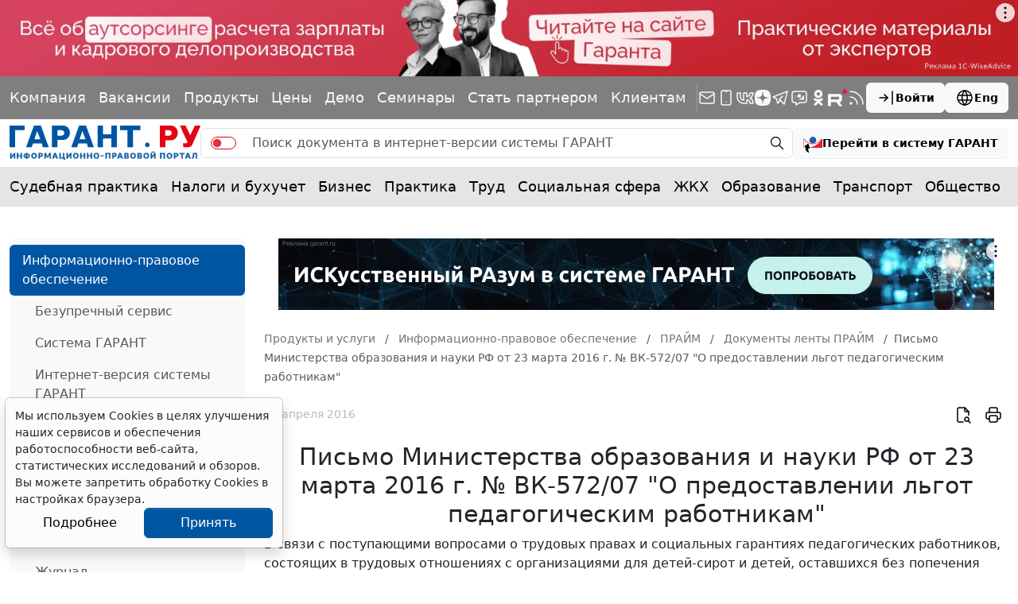

--- FILE ---
content_type: application/javascript;charset=utf-8
request_url: https://w.uptolike.com/widgets/v1/version.js?cb=cb__utl_cb_share_1768735150064269
body_size: 397
content:
cb__utl_cb_share_1768735150064269('1ea92d09c43527572b24fe052f11127b');

--- FILE ---
content_type: application/javascript;charset=utf-8
request_url: https://w.uptolike.com/widgets/v1/widgets-batch.js?params=JTVCJTdCJTIycGlkJTIyJTNBJTIyMTcwOTQzOCUyMiUyQyUyMnVybCUyMiUzQSUyMmh0dHBzJTNBJTJGJTJGd3d3LmdhcmFudC5ydSUyRnByb2R1Y3RzJTJGaXBvJTJGcHJpbWUlMkZkb2MlMkY3MTI2MzA2NiUyRiUyMiU3RCU1RA==&mode=0&callback=callback__utl_cb_share_1768735151505967
body_size: 291
content:
callback__utl_cb_share_1768735151505967([{
    "pid": "1709438",
    "subId": 0,
    "initialCounts": {"tm":1},
    "forceUpdate": ["fb","ok","vk","ps","gp","mr","my"],
    "extMet": true,
    "url": "https%3A%2F%2Fwww.garant.ru%2Fproducts%2Fipo%2Fprime%2Fdoc%2F71263066%2F",
    "urlWithToken": "https%3A%2F%2Fwww.garant.ru%2Fproducts%2Fipo%2Fprime%2Fdoc%2F71263066%2F%3F_utl_t%3DXX",
    "intScr" : false,
    "intId" : 0,
    "exclExt": true
}
])